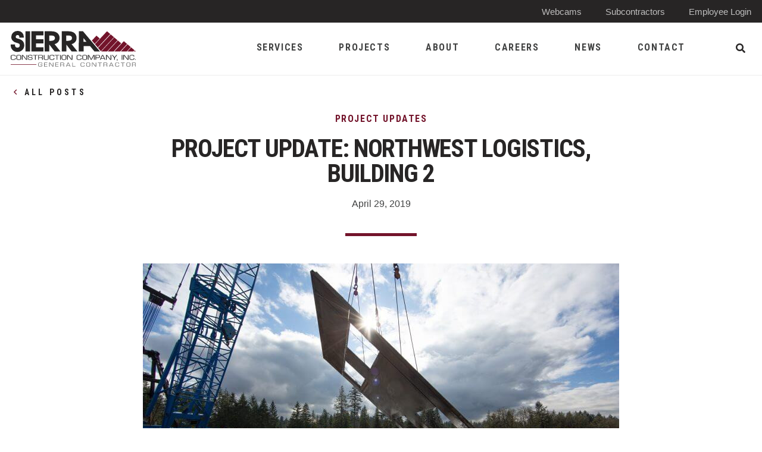

--- FILE ---
content_type: text/html; charset=utf-8
request_url: https://www.sierraind.com/news/project-update-northwest-logistics-building-2
body_size: 7289
content:
<!DOCTYPE html>
<html class="no-js" lang="en">
<head>
	<meta charset="utf-8">
	<meta http-equiv="X-UA-Compatible" content="IE=edge">
	<meta name="viewport" content="width=device-width, initial-scale=1, shrink-to-fit=no">
	<meta name="author" content="efelle creative">
	<meta name="theme-color" content="#ffffff">

	<script>
		document.documentElement.className = document.documentElement.className.replace('no-js', 'js');
	</script>

		<title>Project Update: Northwest Logistics, Building 2 | Sierra Construction, Sierra Construction is a Pacific Northwest General Contractor</title>
<meta name="description" content="Sierra Construction is a Pacific Northwest General Contractor">
<meta name="keywords" content="">
<meta name="generator" content="FusionCMS v5.22.36">

	
			  
  <!-- Twitter Card data -->
  <meta name="twitter:card" content="summary_large_image">
    <meta name="twitter:title" content="Project Update: Northwest Logistics, Building 2">
  <meta name="twitter:description" content="Sierra Construction is a Pacific Northwest General Contractor">
  
  <!-- Open Graph data -->
  <meta property="og:title" content="Project Update: Northwest Logistics, Building 2" />
  <meta property="og:type" content="website" />
  <meta property="og:url" content="https://www.sierraind.com/news/project-update-northwest-logistics-building-2" />
  <meta property="og:description" content="Sierra Construction is a Pacific Northwest General Contractor" />
    <meta property="og:site_name" content="Sierra Construction" />
       
	
	
	<!-- Global site tag (gtag.js) - Google Analytics -->
    <script async src="https://www.googletagmanager.com/gtag/js?id=G-P4F449X0CH"></script>
    <script>
        window.dataLayer = window.dataLayer || [];
        function gtag(){dataLayer.push(arguments);}
        gtag('js', new Date());

                    gtag('config', 'G-P4F449X0CH', { 'anonymize_ip': false });
            </script>

	<link rel="apple-touch-icon" sizes="180x180" href="https://www.sierraind.com/themes/sierra/assets/favicons/apple-touch-icon.png">
	<link rel="icon" type="image/png" sizes="32x32" href="https://www.sierraind.com/themes/sierra/assets/favicons/favicon-32x32.png">
	<link rel="icon" type="image/png" sizes="16x16" href="https://www.sierraind.com/themes/sierra/assets/favicons/favicon-16x16.png">
	<link rel="preconnect" href="https://fonts.gstatic.com">
	<link href="https://fonts.googleapis.com/css2?family=Roboto+Condensed:wght@400;700&family=Roboto:wght@700&display=swap" rel="stylesheet">
	<link rel="stylesheet" type="text/css" href="https://www.sierraind.com/themes/sierra/assets/vendor.css?id=b1657b60e4acc5c57677">
	<link rel="stylesheet" type="text/css" href="https://www.sierraind.com/themes/sierra/assets/theme.css?id=45bc4652e79f4bff5f5c">

	
	
	</head>
<body  id="post"  class="post">
	<a class="skip-main" href="#main-content">Skip to main content</a>

	
	<div class="user-bar">
		    <a
        class="user-bar__item no-focus"
        href="javascript:;"
        data-route="/cp/matrix/news/post/entries/164/edit"
        title="Edit Page"
        target="_blank"
        rel="nofollow"
      >
	    <span class="sr-only">Edit Page - Admin Only</span>
	    <i class="fas fa-edit" aria-hidden="true"></i>
	  </a>
	    <a class="user-bar__item no-focus" href="javascript:;" data-route="/cp" title="Control Panel" rel="nofollow">
    <span class="sr-only">Control Panel - Admin Only</span>
    <i class="fas fa-rocket" aria-hidden="true"></i>
  </a>
	<span class="user-bar__item size-indicator" title="Viewport Size"></span>
</div>

	<div id="page">
		
		
					<header class="site-header" id="header">
		

	<div id="header-top">
					<div class="site-header__crown-nav">
				<ul class="container container--xl list-unstyled mb-0 px-3 px-lg-2">
  											<li><a href="https://www.sierraind.com/webcams" target="_parent">Webcams</a></li>
											<li><a href="https://www.sierraind.com/subcontractors" target="_parent">Subcontractors</a></li>
											<li><a href="https://www.sierraind.com/employees" target="_blank">Employee Login</a></li>
									</ul>
			</div>
			</div>
		
		<div class=" d-print-none site-header--light">
	
						<div class="site-header__wrapper position-relative">
				<div class="container container--xl d-flex align-items-center justify-content-between px-3 px-lg-2">
										
					<div class="site-header__logo">
						<a class="d-block" href="/">
							<img src="https://www.sierraind.com/themes/sierra/assets/images/sierra-construction-dark.svg" alt="Sierra Construction">
						</a>
					</div>
										
					<div class="d-flex align-items-center justify-content-end">
						
						<nav class="site-header__nav d-none d-lg-block">
														<ul class="nav" id="nav-main" role="menu">
    <li class="nav__item nav-dropdown dropdown" role="none">
          <span id="nav-link-0" class="nav__link" role="menuitem">
        Services
      </span>
    
          <button class="nav__btn dropdown-toggle" id="nav-dropdown-btn-1" aria-label="Services Menu" data-toggle="dropdown" data-display="static" aria-haspopup="true" aria-expanded="false"></button>
      <div id="dropdown-menu-1" class="nav-dropdown__menu dropdown-menu" aria-labelledby="nav-dropdown-btn-1" aria-label="Submenu">
  <ul class="nav-dropdown__list" role="menu">
        <li class="nav-dropdown__item " role="none">
      <a class="nav-dropdown__link dropdown-item" href="https://www.sierraind.com/our-services/construction" target="_parent" role="menuitem">
        Construction
      </a>
    </li>
        <li class="nav-dropdown__item " role="none">
      <a class="nav-dropdown__link dropdown-item" href="https://www.sierraind.com/our-services/concrete-construction" target="_parent" role="menuitem">
        Concrete Construction
      </a>
    </li>
        <li class="nav-dropdown__item " role="none">
      <a class="nav-dropdown__link dropdown-item" href="https://www.sierraind.com/our-services/preconstruction" target="_parent" role="menuitem">
        Preconstruction
      </a>
    </li>
        <li class="nav-dropdown__item " role="none">
      <a class="nav-dropdown__link dropdown-item" href="https://www.sierraind.com/our-services/service-and-warranty" target="_parent" role="menuitem">
        Service and Warranty
      </a>
    </li>
      </ul>
</div>      </li>
    <li class="nav__item nav-dropdown dropdown" role="none">
          <span id="nav-link-1" class="nav__link" role="menuitem">
        Projects
      </span>
    
          <button class="nav__btn dropdown-toggle" id="nav-dropdown-btn-6" aria-label="Projects Menu" data-toggle="dropdown" data-display="static" aria-haspopup="true" aria-expanded="false"></button>
      <div id="dropdown-menu-6" class="nav-dropdown__menu dropdown-menu" aria-labelledby="nav-dropdown-btn-6" aria-label="Submenu">
  <ul class="nav-dropdown__list" role="menu">
        <li class="nav-dropdown__item " role="none">
      <a class="nav-dropdown__link dropdown-item" href="https://www.sierraind.com/our-projects/industrial" target="_parent" role="menuitem">
        Industrial
      </a>
    </li>
        <li class="nav-dropdown__item " role="none">
      <a class="nav-dropdown__link dropdown-item" href="https://www.sierraind.com/our-projects/mixed-use" target="_parent" role="menuitem">
        Mixed-Use
      </a>
    </li>
        <li class="nav-dropdown__item " role="none">
      <a class="nav-dropdown__link dropdown-item" href="https://www.sierraind.com/our-projects/flex-and-office" target="_parent" role="menuitem">
        Flex &amp; Office
      </a>
    </li>
        <li class="nav-dropdown__item " role="none">
      <a class="nav-dropdown__link dropdown-item" href="https://www.sierraind.com/our-projects/retail" target="_parent" role="menuitem">
        Retail
      </a>
    </li>
        <li class="nav-dropdown__item " role="none">
      <a class="nav-dropdown__link dropdown-item" href="https://www.sierraind.com/our-projects/dealership" target="_parent" role="menuitem">
        Dealership
      </a>
    </li>
        <li class="nav-dropdown__item " role="none">
      <a class="nav-dropdown__link dropdown-item" href="https://www.sierraind.com/our-projects/civic-and-public-works" target="_parent" role="menuitem">
        Civic &amp; Public Works
      </a>
    </li>
        <li class="nav-dropdown__item " role="none">
      <a class="nav-dropdown__link dropdown-item" href="https://www.sierraind.com/our-projects/special-projects" target="_parent" role="menuitem">
        Special Projects
      </a>
    </li>
        <li class="nav-dropdown__item " role="none">
      <a class="nav-dropdown__link dropdown-item" href="https://www.sierraind.com/all-completed" target="_parent" role="menuitem">
        Complete Project List
      </a>
    </li>
        <li class="nav-dropdown__item " role="none">
      <a class="nav-dropdown__link dropdown-item" href="https://www.sierraind.com/our-projects/in-progress" target="_parent" role="menuitem">
        In Progress
      </a>
    </li>
        <li class="nav-dropdown__item " role="none">
      <a class="nav-dropdown__link dropdown-item" href="https://www.sierraind.com/webcams" target="_parent" role="menuitem">
        Webcams
      </a>
    </li>
      </ul>
</div>      </li>
    <li class="nav__item nav-dropdown dropdown" role="none">
          <span id="nav-link-2" class="nav__link" role="menuitem">
        About
      </span>
    
          <button class="nav__btn dropdown-toggle" id="nav-dropdown-btn-17" aria-label="About Menu" data-toggle="dropdown" data-display="static" aria-haspopup="true" aria-expanded="false"></button>
      <div id="dropdown-menu-17" class="nav-dropdown__menu dropdown-menu" aria-labelledby="nav-dropdown-btn-17" aria-label="Submenu">
  <ul class="nav-dropdown__list" role="menu">
        <li class="nav-dropdown__item " role="none">
      <a class="nav-dropdown__link dropdown-item" href="https://www.sierraind.com/our-services" target="_parent" role="menuitem">
        Overview
      </a>
    </li>
        <li class="nav-dropdown__item " role="none">
      <a class="nav-dropdown__link dropdown-item" href="https://www.sierraind.com/history" target="_parent" role="menuitem">
        History
      </a>
    </li>
        <li class="nav-dropdown__item " role="none">
      <a class="nav-dropdown__link dropdown-item" href="https://www.sierraind.com/our-team" target="_parent" role="menuitem">
        Our Team 
      </a>
    </li>
        <li class="nav-dropdown__item " role="none">
      <a class="nav-dropdown__link dropdown-item" href="https://www.sierraind.com/bulletins" target="_parent" role="menuitem">
        Company Bulletins
      </a>
    </li>
      </ul>
</div>      </li>
    <li class="nav__item nav-dropdown dropdown" role="none">
          <span id="nav-link-3" class="nav__link" role="menuitem">
        Careers
      </span>
    
          <button class="nav__btn dropdown-toggle" id="nav-dropdown-btn-22" aria-label="Careers Menu" data-toggle="dropdown" data-display="static" aria-haspopup="true" aria-expanded="false"></button>
      <div id="dropdown-menu-22" class="nav-dropdown__menu dropdown-menu" aria-labelledby="nav-dropdown-btn-22" aria-label="Submenu">
  <ul class="nav-dropdown__list" role="menu">
        <li class="nav-dropdown__item " role="none">
      <a class="nav-dropdown__link dropdown-item" href="https://www.sierraind.com/working-at-sierra" target="_parent" role="menuitem">
        Working at Sierra
      </a>
    </li>
        <li class="nav-dropdown__item " role="none">
      <a class="nav-dropdown__link dropdown-item" href="https://www.sierraind.com/career-opportunities" target="_parent" role="menuitem">
        Career Opportunities
      </a>
    </li>
      </ul>
</div>      </li>
    <li class="nav__item" role="none">
          <a id="nav-link-4" class="nav__link" href="https://www.sierraind.com/news" target="_parent" role="menuitem">
        News
      </a>
    
      </li>
    <li class="nav__item" role="none">
          <a id="nav-link-5" class="nav__link" href="https://www.sierraind.com/contact-us" target="_parent" role="menuitem">
        Contact
      </a>
    
      </li>
  </ul>
													</nav>

						<div class="site-header__search d-none d-lg-block">
							<button id="open-search" class="header-search__open nav__search" data-target="#search-desktop" title="Open Search" aria-expanded="false" aria-controls="search-box">
						    <span class="fas fa-search"></span>
						    <span class="sr-only">Open Search</span>
						  </button>
						</div>
						
						
						<div class="panel-overlay d-lg-none">
  <button  id="nav-mobile-overlay-btn" class="panel-overlay__btn" type="button" aria-label="Toogle mobile menu" data-toggle="modal" data-target="#nav-mobile-overlay">
    <span class="hamburger-btn">
								<span></span>
							</span>
  </button>
</div>

					</div>
				</div>
			</div>
		</div>
	</header>


<div id="search-box" class="header-search__container">
  <div class="container-fluid p-0">
    <div class="row mx-0 w-100 h-100 justify-content-center align-items-center">
      <div class="col-12 col-sm-10 col-md-9 col-lg-7 col-xl-5 px-4 px-md-0">
				<form class="search-box" id="desktop-search" method="GET" action="https://www.sierraind.com/search" accept-charset="UTF-8" role="search">
  <input type="hidden" name="_token" value="0phzXHcRtWrVW8ti7dzVw0bNpISyTYqoU6z4QKB8">
  
  
  <input type="hidden" name="within" value="all">

  <div class="input-group">
      <label class="sr-only" for="desktop-search-input">Search</label>

      <input class="search-box__input form-control" type="text" id="desktop-search-input" name="q" placeholder="Enter search terms..." autocomplete="off" required>
    <div class="input-group-append">
      <button class="search-box__btn" id="desktop-search-button" type="submit">
        <span class="sr-only">Submit Search</span>
        <span class="fa fa-search" aria-hidden="true"></span>
      </button>
    </div>
  </div>
</form>
			</div>
		</div>
		<button id="close-search" class="header-search__close" title="Close Search" aria-expanded="false" aria-controls="search-box">
      <span class="header-search__close-icon fal fa-times"></span>
      <span>Close Search</span>
    </button>
	</div>
</div>		
		<main id="main-content" class=" ">
			
			
			
			  <div class="return mt-0">
  <div class="container container--xl pl-lg-0">
    <a href="/news" class="return__link btn btn--prev text-uppercase">
      
      All Posts
    </a>
  </div>
</div>

  <section class="post__banner container container--sm text-center">
    <div class="d-flex flex-column-reverse">
      <h1 class="post__title text-uppercase text-dark">Project Update: Northwest Logistics, Building 2</h1>
              <div class="post__category h6 text-uppercase">Project Updates</div>
          </div>
    <div class="post__date">
      April 29, 2019
    </div>
  </section>


  <section class="post__content container container--sm">
          <div class="block-image text-center pt-2 pb-4">
      <img src="https://www.sierraind.com/themes/sierra/assets/images/1x1.png"
        data-src="https://www.sierraind.com/asset/611592267323d?w=1000&fit=max"
        class="lazy"
        alt="PU NWL2">
  </div>              <div class="block-content px-md-3 px-lg-4 mx-2 py-2">
  <p>Last week, field crews at Northwest Logistics Center completed the panel erection for Building #2, a 628,000 square foot speculative distribution building for Panattoni in DuPont, WA.  Sierra’s tilt crew and NessCampbell tilted the final 80 panels in under three work days. This tilt included three nodes with overlapping architectural panels consisting of 7 ¼,” 9 ¼”  and 15 ¼” with weights from 70,000 to 180,000lbs.</p>
<p>This was the second and final tilt for this project. In total, Building 2 has 148 tilt panels and used 21,660 cubic yards of concrete for its construction.</p>
<p>Sierra broke ground last fall on the speculative building and it is the second building in the Northwest Logistics Center. ‘Building 2’ sits on a 32-acre site adjacent to Building 1, which was completed by Sierra in 2014. Building 2 will have 107 overhead doors and a 36’ clear height.</p>
<figure><a href="https://secureservercdn.net/198.71.233.86/m4a.c8b.myftpupload.com/wp-content/uploads/NWL-Tilt-aerial.jpg" data-caption=""><img src="https://secureservercdn.net/198.71.233.86/m4a.c8b.myftpupload.com/wp-content/uploads/NWL-Tilt-aerial-1024x683.jpg" width="1024" height="683" srcset="https://secureservercdn.net/198.71.233.86/m4a.c8b.myftpupload.com/wp-content/uploads/NWL-Tilt-aerial-200x133.jpg 200w, https://secureservercdn.net/198.71.233.86/m4a.c8b.myftpupload.com/wp-content/uploads/NWL-Tilt-aerial-300x200.jpg 300w, https://secureservercdn.net/198.71.233.86/m4a.c8b.myftpupload.com/wp-content/uploads/NWL-Tilt-aerial-400x267.jpg 400w, https://secureservercdn.net/198.71.233.86/m4a.c8b.myftpupload.com/wp-content/uploads/NWL-Tilt-aerial-600x400.jpg 600w, https://secureservercdn.net/198.71.233.86/m4a.c8b.myftpupload.com/wp-content/uploads/NWL-Tilt-aerial-768x512.jpg 768w, https://secureservercdn.net/198.71.233.86/m4a.c8b.myftpupload.com/wp-content/uploads/NWL-Tilt-aerial-800x533.jpg 800w, https://secureservercdn.net/198.71.233.86/m4a.c8b.myftpupload.com/wp-content/uploads/NWL-Tilt-aerial-1024x683.jpg 1024w, https://secureservercdn.net/198.71.233.86/m4a.c8b.myftpupload.com/wp-content/uploads/NWL-Tilt-aerial-1200x800.jpg 1200w" data-image="2olw0wzr5z05"></a></figure>
</div>    
      </section>


  <section class="post__share container container--sm">
    <div class="d-flex share px-4 mx-2">
  <h2 class="share__title h6 text-dark text-uppercase">Share</h2>
  <ul class="share__list list-unstyled d-flex align-items-center mb-0">
    <li class="share__item">
      <a class="share__button share__facebook addthis_button_facebook" title="Share via Facebook" target="_blank" href="#"><span class="fab fa-facebook-f">
        <span class="sr-only">Share via Facebook</span>
      </span></a>
    </li>
    <li class="share__item">
      <a class="share__button share__twitter addthis_button_twitter" title="Share via Twitter" href="#"><span class="fab fa-twitter">
        <span class="sr-only">Share via Twitter</span>
      </span></a>
    </li>
    <li class="share__item">
      <a class="share__button share__linkedin addthis_button_linkedin" title="Share via LinkedIn" target="_blank" href="#"><span class="fab fa-linkedin-in">
        <span class="sr-only">Share via LinkedIn</span>
      </span></a>
    </li>
  </ul>
</div>
  

  </section>


      <section class="related-post bg-dark">
  <div class="container">
    <h2 class="related-post__title text-white text-center text-uppercase mb-5">On the Subject</h2>
          <div class="card-blog ">
  <div class="card-blog__row row justify-content-between flex-row-reverse">
    <a href="https://www.sierraind.com/news/stryker-phase-1-and-project-granite-recognized-for-excellence-in-concrete-construction" class="card-blog__image d-block col-12 col-md-6 bg-dark px-0">
      <img src="https://www.sierraind.com/themes/sierra/assets/images/1x1.png"
          data-src="https://www.sierraind.com/asset/611c2cb46cf69?w=585&amp;h=370&amp;fit=crop"
          class="lazy object-fit"
          alt="Stryker Phase 1 and Project Granite Recognized for Excellence in Concrete Construction">
          </a>
    <div class="card-blog__main col-12 col-md-5">
              <div class="card-blog__category h6 text-uppercase text-white">Awards</div>
            <a href="https://www.sierraind.com/news/stryker-phase-1-and-project-granite-recognized-for-excellence-in-concrete-construction" class="card-blog__title d-block h3 mb-3 text-white">Stryker Phase 1 and Project Granite Recognized for Excellence in Concrete Construction</a>
      <div class="card-blog__excerpt text-white">
        <p class="text-white">During the recent 2015 Excellence in Concrete Awards Banquet, Sierra was recognized as a contributor to both Project Granite and Stryker Phase 1. Both projects...</p>
      </div>
              <a href="https://www.sierraind.com/news/stryker-phase-1-and-project-granite-recognized-for-excellence-in-concrete-construction" class="btn btn--secondary">Continue Reading</a>
            
    </div>
  </div>
</div>      </div>
</section>  

      <section class="footer-cta text-center">
 <img class="footer-cta__img" src="https://www.sierraind.com/themes/sierra/assets/images/watermark.svg" alt="Footer call-to-action background" />
      <h2 class="footer-cta__title text-uppercase text-dark">See Where We Began</h2>
        <a href="/history" class="footer-cta__button btn btn--tertiary" target="_self">
      History of Sierra
    </a>
  </section>  
					</main>

		<footer id="footer">
			
		
		
		<div class="page-footer d-print-none">
			<div class="page-footer__top container container--xl px-2">
				<div class="row">
					<div class="col-12 col-lg-4">
						
						<a class="page-footer__logo mb-4" href="/">
							<img src="https://www.sierraind.com/themes/sierra/assets/images/sierra-construction-light.svg" alt="Sierra Construction">
							<span id="logo-alt" class="sr-only">Sierra Construction</span>
						</a>

												<div class="page-footer__address text-center text-lg-left mb-5">
							<p><strong>HEADQUARTERS</strong><span style="font-size: 14px;"><span style="font-size: 16px;"><br>14800 NE North Woodinville Way<br>Woodinville, WA 98072<a href="te:4254875200"><span style="color: rgb(216, 216, 216);"><br>(425) 487-5200</span></a></span></span></p>
<p><strong>REGIONAL OFFICES<span style="font-size: 14px;"><br></span></strong><span style="font-size: 14px;"><strong></strong><span style="font-size: 12px;"><span style="font-size: 10px;"><span style="font-size: 16px;">Tacoma, WA&nbsp;<br>Portland, OR (</span></span><em><span style="font-size: 10px;"><span style="font-size: 16px;">CCB 121086)</span></span></em></span></span></p>
<p></p>
<p></p>
						</div>
						
						
												<div class="page-footer__social no-bottom">
						<ul class="social-list  list-unstyled d-flex">
          <li class="social-list__item">
        <a class="social-list__link" href="https://www.facebook.com/sierraind" target="_blank" rel="noopener noreferrer">
          <span class="sr-only">Facebook</span>
          <span class="fab fa-facebook-f fa-fw" aria-hidden="true"></span>
        </a>
      </li>
                  <li class="social-list__item">
        <a class="social-list__link" href="https://www.linkedin.com/company/3653298/" target="_blank" rel="noopener noreferrer">
          <span class="sr-only">LinkedIn</span>
          <span class="fab fa-linkedin-in fa-fw" aria-hidden="true"></span>
        </a>
      </li>
              <li class="social-list__item">
        <a class="social-list__link" href="https://www.youtube.com/channel/UCWtSL2_1o-eeXLSAco-YVLA/feed" target="_blank" rel="noopener noreferrer">
          <span class="sr-only">YouTube</span>
          <span class="fab fa-youtube fa-fw" aria-hidden="true"></span>
        </a>
      </li>
              <li class="social-list__item">
        <a class="social-list__link" href="https://www.instagram.com/sierraind" target="_blank" rel="noopener noreferrer">
          <span class="sr-only">Instagram</span>
          <span class="fab fa-instagram fa-fw" aria-hidden="true"></span>
        </a>
      </li>
          </ul>
						</div>
											</div>
					
					
										<div class="page-footer__nav col-12 col-lg-4 d-flex flex-column">
													<h3 class="page-footer__header text-display--light text-center text-lg-left">Quick Links</h3>
												<ul id="nav-footer-main" class="nav-footer list-unstyled">
      <li class="nav-footer__item nav-footer__item--main">
      <a id="nav-footer-link-1" class="nav-footer__link nav-footer__link--main" href="https://www.sierraind.com/our-services" 
      target="_parent">
        Services
      </a>

          </li>
      <li class="nav-footer__item nav-footer__item--main">
      <a id="nav-footer-link-2" class="nav-footer__link nav-footer__link--main" href="https://www.sierraind.com/our-projects" 
      target="_parent">
        Projects
      </a>

          </li>
      <li class="nav-footer__item nav-footer__item--main">
      <a id="nav-footer-link-3" class="nav-footer__link nav-footer__link--main" href="https://www.sierraind.com/webcams" 
      target="_parent">
        Webcams
      </a>

          </li>
      <li class="nav-footer__item nav-footer__item--main">
      <a id="nav-footer-link-4" class="nav-footer__link nav-footer__link--main" href="https://www.sierraind.com/subcontractors" 
      target="_parent">
        Subcontractors
      </a>

          </li>
      <li class="nav-footer__item nav-footer__item--main">
      <a id="nav-footer-link-5" class="nav-footer__link nav-footer__link--main" href="https://www.sierraind.com/career-opportunities" 
      target="_parent">
        Career Opportunities
      </a>

          </li>
      <li class="nav-footer__item nav-footer__item--main">
      <a id="nav-footer-link-6" class="nav-footer__link nav-footer__link--main" href="https://www.sierraind.com/applicant-policy" 
      target="_parent">
        Applicant Policy
      </a>

          </li>
  </ul>					</div>
					
					<div class="page-footer__cta col-12 col-lg-4">
													<h3 class="page-footer__header text-display--light">Want to receive our quarterly newsletter?</h3>
							<!-- Begin Mailchimp Signup Form -->
<div id="mc_embed_signup">
    <form action="https://sierraind.us12.list-manage.com/subscribe/post?u=6d846cfe17a1490fbe5d73ed9&amp;id=533666f8a7" method="post" id="mc-embedded-subscribe-form" name="mc-embedded-subscribe-form" class="validate" target="_blank" novalidate>
        <div class="fusion-form" id="mc_embed_signup_scroll">
            <div class="mc-field-group">
            	<label for="mce-EMAIL" class="sr-only">Email Address</label>
            	<input type="email" value="" name="EMAIL" class="required email form-control rounded-0" id="mce-EMAIL" placeholder="Email address...">
            </div>
        	<div id="mce-responses" class="clear">
        		<div class="response" id="mce-error-response" style="display:none"></div>
        		<div class="response" id="mce-success-response" style="display:none"></div>
        	</div>    
        	<!-- real people should not fill this in and expect good things - do not remove this or risk form bot signups-->
            <div style="position: absolute; left: -5000px;" aria-hidden="true">
                <input type="text" name="b_6d846cfe17a1490fbe5d73ed9_533666f8a7" tabindex="-1" value="">
            </div>
            <div class="clear mt-3">
                <button type="submit" name="subscribe" id="mc-embedded-subscribe" class="btn btn--tertiary btn--no-arrow w-100">
                    Sign Up
                </button>
            </div>
        </div>
    </form>
</div>

<!--End mc_embed_signup-->
											</div>
				</div>
			</div>
			<div class="page-footer__bottom">
				<div class="container container--xl px-2">
					<div class="row">
						
						<div class="page-footer__copyright wysiwyg col-12 col-lg-4">
													<p>© 2026 Sierra Construction Company, Inc.</p>
												</div>
						
												<div class="page-footer__subnav text-center col-12 col-lg-4">
							<ul>
      <li>
      <a href="https://www.sierraind.com/privacy-policy" target="_parent">Privacy Policy </a>

          </li>
      <li>
      <a href="https://www.sierraind.com/sitemap" target="_parent">Sitemap</a>

          </li>
  </ul>						</div>
												<div class="page-footer__credit col-12 col-lg-4">
															<p><a href="https://www.seattlewebdesign.com/" target="_blank">Web design</a> by efelle creative</p>
													</div>
					</div>
				</div>
			</div>
		</div>
	</footer>

		  <div class="panel-overlay__modal modal fade" id="nav-mobile-overlay" tabindex="-1" role="dialog" aria-labelledby="nav-mobile-overlay-btn" aria-hidden="true">
    <div class="panel-overlay__dialog modal-dialog m-0" role="document">
      <div class="panel-overlay__content panel-overlay__content--left modal-content">
        <button type="button" class="panel-overlay__close" data-dismiss="modal" aria-label="Close">
          <span class="fas fa-times" aria-hidden="true"></span>
        </button>
        <a class="d-block site-header__logo pl-4 pt-3 pb-5" href="/">
								<img class=""src="https://www.sierraind.com/themes/sierra/assets/images/sierra-construction-light.svg" alt="Sierra Construction">
							</a>

							
														<ul id="nav-collapse-mobile" class="nav-collapse show" role="menu">
      <li class="nav-collapse__item  nav-collapse__item--parent" role="none">
              <div class="d-flex align-items-stretch justify-content-between">
                      <span class="nav-collapse__link" role="menuitem">Services</span>
                    
          <button class="nav-collapse__btn collapsed"  data-toggle="collapse" data-target="#nav-collapse-mobile-1" aria-expanded="false" aria-controls="nav-collapse-mobile-1">
            <span class="sr-only">Services Menu</span>
            <span class="nav-collapse__icon fa fa-chevron-down" aria-hidden="true"></span>
          </button>
        </div>
      
              <ul id="nav-collapse-mobile-1" class="nav-collapse collapse" role="menu">
      <li class="nav-collapse__item " role="none">
              <a class="nav-collapse__link" href="https://www.sierraind.com/our-services/construction" target="_parent" role="menuitem">Construction</a>
      
          </li>
      <li class="nav-collapse__item " role="none">
              <a class="nav-collapse__link" href="https://www.sierraind.com/our-services/concrete-construction" target="_parent" role="menuitem">Concrete Construction</a>
      
          </li>
      <li class="nav-collapse__item " role="none">
              <a class="nav-collapse__link" href="https://www.sierraind.com/our-services/preconstruction" target="_parent" role="menuitem">Preconstruction</a>
      
          </li>
      <li class="nav-collapse__item " role="none">
              <a class="nav-collapse__link" href="https://www.sierraind.com/our-services/service-and-warranty" target="_parent" role="menuitem">Service and Warranty</a>
      
          </li>
  </ul>
          </li>
      <li class="nav-collapse__item  nav-collapse__item--parent" role="none">
              <div class="d-flex align-items-stretch justify-content-between">
                      <span class="nav-collapse__link" role="menuitem">Projects</span>
                    
          <button class="nav-collapse__btn collapsed"  data-toggle="collapse" data-target="#nav-collapse-mobile-6" aria-expanded="false" aria-controls="nav-collapse-mobile-6">
            <span class="sr-only">Projects Menu</span>
            <span class="nav-collapse__icon fa fa-chevron-down" aria-hidden="true"></span>
          </button>
        </div>
      
              <ul id="nav-collapse-mobile-6" class="nav-collapse collapse" role="menu">
      <li class="nav-collapse__item " role="none">
              <a class="nav-collapse__link" href="https://www.sierraind.com/our-projects/industrial" target="_parent" role="menuitem">Industrial</a>
      
          </li>
      <li class="nav-collapse__item " role="none">
              <a class="nav-collapse__link" href="https://www.sierraind.com/our-projects/mixed-use" target="_parent" role="menuitem">Mixed-Use</a>
      
          </li>
      <li class="nav-collapse__item " role="none">
              <a class="nav-collapse__link" href="https://www.sierraind.com/our-projects/flex-and-office" target="_parent" role="menuitem">Flex &amp; Office</a>
      
          </li>
      <li class="nav-collapse__item " role="none">
              <a class="nav-collapse__link" href="https://www.sierraind.com/our-projects/retail" target="_parent" role="menuitem">Retail</a>
      
          </li>
      <li class="nav-collapse__item " role="none">
              <a class="nav-collapse__link" href="https://www.sierraind.com/our-projects/dealership" target="_parent" role="menuitem">Dealership</a>
      
          </li>
      <li class="nav-collapse__item " role="none">
              <a class="nav-collapse__link" href="https://www.sierraind.com/our-projects/civic-and-public-works" target="_parent" role="menuitem">Civic &amp; Public Works</a>
      
          </li>
      <li class="nav-collapse__item " role="none">
              <a class="nav-collapse__link" href="https://www.sierraind.com/our-projects/special-projects" target="_parent" role="menuitem">Special Projects</a>
      
          </li>
      <li class="nav-collapse__item " role="none">
              <a class="nav-collapse__link" href="https://www.sierraind.com/all-completed" target="_parent" role="menuitem">Complete Project List</a>
      
          </li>
      <li class="nav-collapse__item " role="none">
              <a class="nav-collapse__link" href="https://www.sierraind.com/our-projects/in-progress" target="_parent" role="menuitem">In Progress</a>
      
          </li>
      <li class="nav-collapse__item " role="none">
              <a class="nav-collapse__link" href="https://www.sierraind.com/webcams" target="_parent" role="menuitem">Webcams</a>
      
          </li>
  </ul>
          </li>
      <li class="nav-collapse__item  nav-collapse__item--parent" role="none">
              <div class="d-flex align-items-stretch justify-content-between">
                      <span class="nav-collapse__link" role="menuitem">About</span>
                    
          <button class="nav-collapse__btn collapsed"  data-toggle="collapse" data-target="#nav-collapse-mobile-17" aria-expanded="false" aria-controls="nav-collapse-mobile-17">
            <span class="sr-only">About Menu</span>
            <span class="nav-collapse__icon fa fa-chevron-down" aria-hidden="true"></span>
          </button>
        </div>
      
              <ul id="nav-collapse-mobile-17" class="nav-collapse collapse" role="menu">
      <li class="nav-collapse__item " role="none">
              <a class="nav-collapse__link" href="https://www.sierraind.com/our-services" target="_parent" role="menuitem">Overview</a>
      
          </li>
      <li class="nav-collapse__item " role="none">
              <a class="nav-collapse__link" href="https://www.sierraind.com/history" target="_parent" role="menuitem">History</a>
      
          </li>
      <li class="nav-collapse__item " role="none">
              <a class="nav-collapse__link" href="https://www.sierraind.com/our-team" target="_parent" role="menuitem">Our Team </a>
      
          </li>
      <li class="nav-collapse__item " role="none">
              <a class="nav-collapse__link" href="https://www.sierraind.com/bulletins" target="_parent" role="menuitem">Company Bulletins</a>
      
          </li>
  </ul>
          </li>
      <li class="nav-collapse__item  nav-collapse__item--parent" role="none">
              <div class="d-flex align-items-stretch justify-content-between">
                      <span class="nav-collapse__link" role="menuitem">Careers</span>
                    
          <button class="nav-collapse__btn collapsed"  data-toggle="collapse" data-target="#nav-collapse-mobile-22" aria-expanded="false" aria-controls="nav-collapse-mobile-22">
            <span class="sr-only">Careers Menu</span>
            <span class="nav-collapse__icon fa fa-chevron-down" aria-hidden="true"></span>
          </button>
        </div>
      
              <ul id="nav-collapse-mobile-22" class="nav-collapse collapse" role="menu">
      <li class="nav-collapse__item " role="none">
              <a class="nav-collapse__link" href="https://www.sierraind.com/working-at-sierra" target="_parent" role="menuitem">Working at Sierra</a>
      
          </li>
      <li class="nav-collapse__item " role="none">
              <a class="nav-collapse__link" href="https://www.sierraind.com/career-opportunities" target="_parent" role="menuitem">Career Opportunities</a>
      
          </li>
  </ul>
          </li>
      <li class="nav-collapse__item " role="none">
              <a class="nav-collapse__link" href="https://www.sierraind.com/news" target="_parent" role="menuitem">News</a>
      
          </li>
      <li class="nav-collapse__item " role="none">
              <a class="nav-collapse__link" href="https://www.sierraind.com/contact-us" target="_parent" role="menuitem">Contact</a>
      
          </li>
  </ul>
							
							
							<div class="pt-5 mt-5 px-5">
								<form class="search-box" id="mobile-search" method="GET" action="https://www.sierraind.com/search" accept-charset="UTF-8" role="search">
  <input type="hidden" name="_token" value="0phzXHcRtWrVW8ti7dzVw0bNpISyTYqoU6z4QKB8">
  
  
  <input type="hidden" name="within" value="all">

  <div class="input-group">
      <label class="sr-only" for="mobile-search-input">Search</label>

      <input class="search-box__input form-control" type="text" id="mobile-search-input" name="q" placeholder="Enter search terms..." autocomplete="off" required>
    <div class="input-group-append">
      <button class="search-box__btn" id="mobile-search-button" type="submit">
        <span class="sr-only">Submit Search</span>
        <span class="fa fa-search" aria-hidden="true"></span>
      </button>
    </div>
  </div>
</form>
							</div>
      </div>
    </div>
  </div>
	</div>

	
	<script>
		window._locale = 'en';
		window._settings = {
			"website_url": "https://www.sierraind.com",
			"website_title": "Sierra Construction",
			"website_logo": "https://www.sierraind.com/themes/sierra/assets/images/sierra-construction-dark.svg",
			"public_path": "https://www.sierraind.com/themes/sierra/assets",
			"vue_enabled": false,
			"public_token": null,
			"csrf_token": "0phzXHcRtWrVW8ti7dzVw0bNpISyTYqoU6z4QKB8",
			"is_production": true,
			"messages": {"new_tab": "(Opens in a new window)", "new_site": "(Opens an external site)", "new_site_tab": "(Opens an external site in a new window)"}
		};
	</script>
	<script src="https://www.sierraind.com/themes/sierra/assets/manifest.js?id=3135a8084f043240e4f0"></script>
	<script src="https://www.sierraind.com/themes/sierra/assets/vendor.js?id=07e4525351ccf6bfa8b5"></script>
	<script src="https://www.sierraind.com/themes/sierra/assets/theme.js?id=74bbc22720e45ef6d0bc"></script>

	
	
		  <script defer type="text/javascript" src="//s7.addthis.com/js/300/addthis_widget.js"></script>
</body>
</html>
